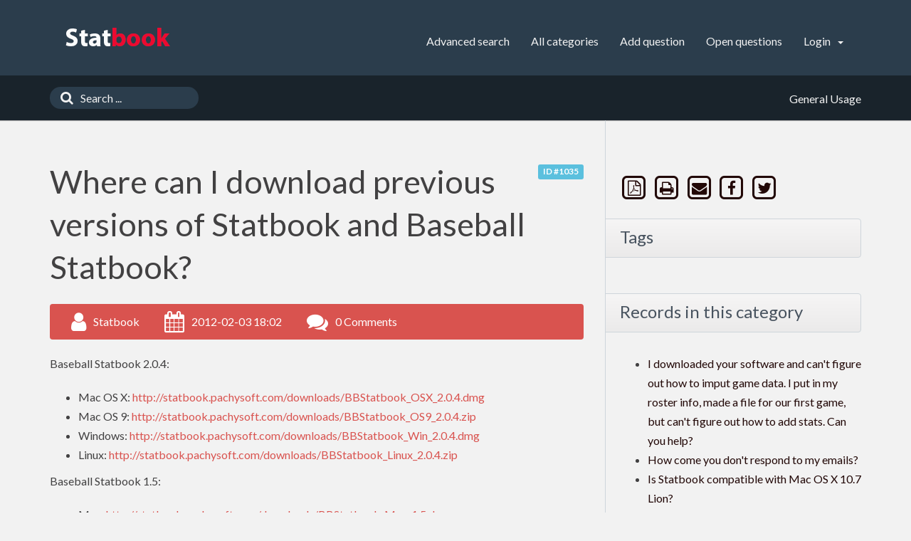

--- FILE ---
content_type: text/html;charset=UTF-8
request_url: https://www.pydmsw.com/statbook/faq/index.php?sid=1506894&lang=en&action=artikel&cat=1&id=36&artlang=en
body_size: 6283
content:
<!doctype html>
<!--[if IE 9 ]> <html lang="en" class="no-js ie9"> <![endif]-->
<!--[if (gt IE 9)|!(IE)]><!--> <html lang="en" class="no-js"> <!--<![endif]-->
<head>
    <meta charset="utf-8">
    <title>Statbook FAQ - Where can I download previous versions of Statbook and Baseball Statbook?</title>
    <base href="https://www.pydmsw.com/statbook/faq/">
    <meta name="description" content="Baseball Statbook 2.0.4:  Mac OS X: http://statbook.pachysoft.com/downloads/BBStatbook_OSX_2.0.4.dmg Mac OS 9: ">
    <meta name="keywords" content="Download">
    <meta name="author" content="Statbook">
    <meta name="viewport" content="width=device-width, initial-scale=1">
    <meta name="application-name" content="phpMyFAQ 2.9.9">
    <meta name="robots" content="index, follow">
    <meta name="revisit-after" content="7 days">
    <meta name="apple-itunes-app" content="app-id=977896957">
    <!-- Share on Facebook -->
    <meta property="og:title" content="Statbook FAQ - Where can I download previous versions of Statbook and Baseball Statbook?">
    <meta property="og:description" content="Baseball Statbook 2.0.4:  Mac OS X: http://statbook.pachysoft.com/downloads/BBStatbook_OSX_2.0.4.dmg Mac OS 9: ">
    <meta property="og:image" content="">
    <link rel="stylesheet" href="https://www.pydmsw.com/statbook/faq/assets/template/default/css/style.min.css?v=1">
    <link rel="shortcut icon" href="https://www.pydmsw.com/statbook/faq/assets/template/default/favicon.ico">
    <link rel="apple-touch-icon" href="https://www.pydmsw.com/statbook/faq/assets/template/default/apple-touch-icon.png">
    <link rel="canonical" href="https://www.pydmsw.com/statbook/faq/index.php?sid=1506894&amp;lang=en&amp;action=artikel&cat=1&id=36&artlang=en">
    <script src="https://www.pydmsw.com/statbook/faq/assets/js/modernizr.min.js"></script>
    <script src="https://www.pydmsw.com/statbook/faq/assets/js/phpmyfaq.min.js"></script>
    <link rel="alternate" title="News RSS Feed" type="application/rss+xml" href="https://www.pydmsw.com/statbook/faq/feed/news/rss.php">
    <link rel="alternate" title="TopTen RSS Feed" type="application/rss+xml" href="https://www.pydmsw.com/statbook/faq/feed/topten/rss.php">
    <link rel="alternate" title="Latest FAQ Records RSS Feed" type="application/rss+xml" href="https://www.pydmsw.com/statbook/faq/feed/latest/rss.php">
    <link rel="alternate" title="Open Questions RSS Feed" type="application/rss+xml" href="https://www.pydmsw.com/statbook/faq/feed/openquestions/rss.php">
    <link rel="search" type="application/opensearchdescription+xml" title="Statbook FAQ - Where can I download previous versions of Statbook and Baseball Statbook?" href="https://www.pydmsw.com/statbook/faq/opensearch.php">
    <script>
        if (self === top) {
            document.documentElement.style.display = 'block';
        } else {
            top.location = self.location;
        }
    </script>
    <style> html{display:none;} </style>
</head>
<body dir="ltr">
<header>
    <div class="pmf-wrapper pmf-masthead">
        <div class="container">
            <a id="logo" title="Statbook FAQ" href="https://www.pydmsw.com/statbook/faq/">
                <img src="https://www.pydmsw.com/statbook/faq/assets/template/default/img/logo.png" alt="phpMyFAQ">
            </a>
            <div id="mobile-nav-toggle" class="pull-right">
                <a href="#" data-toggle="collapse" data-target=".pmf-nav .navbar-collapse">
                    <i aria-hidden="true" class="fa fa-bars"></i>
                </a>
            </div>
            <nav class="pull-right pmf-nav">
                <div class="collapse navbar-collapse">
                    <ul class="nav nav-pills navbar-nav">
                        <li class=""><a href="index.php?sid=1506894&amp;lang=en&amp;action=search">Advanced search</a></li>
                        <li class=""><a href="index.php?sid=1506894&amp;lang=en&amp;action=show">All categories</a></li>
<!--                        <li class=""><a href="index.php?sid=1506894&amp;lang=en&amp;action=add&cat=1">Add new FAQ</a></li>-->
                        <li class=""><a href="index.php?sid=1506894&amp;lang=en&amp;action=ask&category_id=1">Add question</a></li>
                        <li class=""><a href="index.php?sid=1506894&amp;lang=en&amp;action=open">Open questions</a></li>
                        <li class="dropdown ">
                            <a class="dropdown-toggle" data-toggle="dropdown" href="#">
                                Login
                                <b class="caret"></b>
                            </a>
                            <ul class="dropdown-menu">
                                
                                <li><a href="?action=register">Sign up</a></li>
                                <li><a href="?action=login">Login</a></li>
                                
                                
                            </ul>
                        </li>
                    </ul>
                </div>
            </nav>
        </div>
    </div>
    <div class="pmf-wrapper pmf-subheader">
        <div class="container">
            <div class="pmf-breadcrumb">
                
                <ul class="breadcrumb"><li itemscope itemtype="http://data-vocabulary.org/Breadcrumb"><a href="/statbook/faq/index.php?sid=1506894&amp;lang=en&amp;action=show&amp;cat=1" itemprop="url" rel="index"><span itemprop="title">General Usage</span></a></li></ul>
                
            </div>
            <div class="pmf-searchbox">
                <form role="search" id="search" action="?sid=1506894&amp;lang=en&amp;action=search" method="get">
                    <input type="hidden" name="action" value="search">
                    <button class="searchbutton" type="submit" aria-label="Search">
                        <i aria-hidden="true" class="fa fa-search"></i>
                    </button>
                    <input type="text" class="searchfield typeahead" name="search" id="searchbox"
                           autocomplete="off" placeholder="Search ...">
                </form>
            </div>
        </div>
    </div>
</header>

<div class="pmf-wrapper pmf-main">
    <div class="container">
        <div class="row">
            <div class="col-md-8 pmf-maincontent">
                <section>
            <article class="pmf-faq">
                <header>
                    <div class="pull-right hidden-print" id="solution_id">
                        <a class="label label-info" href="/statbook/faq/index.php?solution_id=1035">
                            ID #1035
                        </a>
                    </div>
                    <h1>Where can I download previous versions of Statbook and Baseball Statbook?</h1>
                    <div class="pmf-faq-meta clearfix">
                        <div class="pmf-faq-author">
                            <i aria-hidden="true" class="fa fa-user"></i>
                            <span class="data">Statbook</span>
                        </div>
                        <div class="pmf-faq-date">
                            <i aria-hidden="true" class="fa fa-calendar"></i>
                            <span class="data">2012-02-03 18:02</span>
                        </div>
                        <div class="pmf-faq-comments">
                            <i aria-hidden="true" class="fa fa-comments"></i>
                            <span class="data"><a class="show-comment-form" href="#">0 Comments</a></span>
                        </div>
                        <div class="pmf-faq-edit">
                            
                        </div>
                    </div>
                </header>
                <div class="pmf-faq-body">
                    <p>Baseball Statbook 2.0.4:</p>
<ul>
<li>Mac OS X: <a href="/downloads/BBStatbook_OSX_2.0.4.dmg">http://statbook.pachysoft.com/downloads/BBStatbook_OSX_2.0.4.dmg</a></li>
<li>Mac OS 9: <a href="/downloads/BBStatbook_OS9_2.0.4.zip">http://statbook.pachysoft.com/downloads/BBStatbook_OS9_2.0.4.zip</a></li>
<li>Windows: <a href="/downloads/BBStatbook_Win_2.0.4.dmg">http://statbook.pachysoft.com/downloads/BBStatbook_Win_2.0.4.dmg</a></li>
<li>Linux: <a href="/downloads/BBStatbook_Linux_2.0.4.zip">http://statbook.pachysoft.com/downloads/BBStatbook_Linux_2.0.4.zip</a></li>
</ul>
<p>Baseball Statbook 1.5:</p>
<ul>
<li>Mac: <a href="/downloads/BBStatbook_Mac_1.5.dmg">http://statbook.pachysoft.com/downloads/BBStatbook_Mac_1.5.dmg</a></li>
</ul>
<p>&nbsp;</p>
                    
                    
                    
                    <aside id="faqAccordion" class="accordion related-faqs hidden-print">
                        <div class="accordion-group">
                            <div class="accordion-heading">
                                <a class="accordion-toggle" href="#collapseRelatedFaqs" data-parent="#faqAccordion" data-toggle="collapse">
                                    Related entries
                                </a>
                            </div>
                            <div id="collapseRelatedFaqs" class="accordion-body collapse">
                                <div class="accordion-inner"><ul></ul></div>
                            </div>
                        </div>
                    </aside>
                    
                    
                </div>
            </article>
            <ul id="tab" class="nav nav-tabs hidden-print">
                <li class="active"><a href="#votingForm" data-toggle="tab">Rate this FAQ</a></li>
                
                
            </ul>
            <div class="tab-content pmf-faq-info">
                <div class="tab-pane active hidden-print" id="votingForm">
                    <form action="#" method="post" class="form-inline">
                        <input type="hidden" name="artikel" value="36">
                        <div id="votings"></div>
                        <div class="pmf-stars">
                            <div class="pmf-star-rating" data-rating="Average rating:">
                                <span data-stars="5">☆</span>
                                <span data-stars="4">☆</span>
                                <span data-stars="3">☆</span>
                                <span data-stars="2">☆</span>
                                <span data-stars="1">☆</span>
                            </div>
                        </div>
                        <div class="pull-right">
                            <strong>Average rating:</strong><span id="rating"> <span data-rating="0">0</span> (0 Votes)</span>
                        </div>
                    </form>
                </div>
                <div class="tab-pane hidden-print" id="switchAvailableLanguage">
                    
                </div>
                <div class="tab-pane hidden-print" id="addTranslation">
                    <form action="/statbook/faq/index.php?sid=1506894&amp;lang=en&amp;action=translate&amp;cat=1&amp;id=36&amp;srclang=en" method="post" class="form-inline" accept-charset="utf-8">
                        <select class="form-control" name="translation" id="translation" size="1">
	<option value="ar">Arabic</option>
	<option value="eu">Basque</option>
	<option value="bn">Bengali</option>
	<option value="bs">Bosnian</option>
	<option value="pt-br">Brazilian Portuguese</option>
	<option value="zh">Chinese (Simplified)</option>
	<option value="tw">Chinese (Traditional)</option>
	<option value="cs">Czech</option>
	<option value="da">Danish</option>
	<option value="nl">Dutch</option>
	<option value="fi">Finnish</option>
	<option value="fr">French</option>
	<option value="fr-ca">French (Canada)</option>
	<option value="de">German</option>
	<option value="el">Greek</option>
	<option value="he">Hebrew</option>
	<option value="hi">Hindi</option>
	<option value="hu">Hungarian</option>
	<option value="id">Indonesian</option>
	<option value="it">Italian</option>
	<option value="ja">Japanese</option>
	<option value="ko">Korean</option>
	<option value="lv">Latvian</option>
	<option value="lt">Lithuanian</option>
	<option value="ms">Malay</option>
	<option value="nb">Norwegian Bokm&aring;l</option>
	<option value="fa">Persian</option>
	<option value="pl">Polish</option>
	<option value="pt">Portuguese</option>
	<option value="ro">Romanian</option>
	<option value="ru">Russian</option>
	<option value="sr">Serbian</option>
	<option value="sk">Slovak</option>
	<option value="sl">Slovenian</option>
	<option value="es">Spanish</option>
	<option value="sv">Swedish</option>
	<option value="th">Thai</option>
	<option value="tr">Turkish</option>
	<option value="uk">Ukrainian</option>
	<option value="vi">Vietnamese</option>
	<option value="cy">Welsh</option>
</select>
                        <button class="btn btn-primary" type="submit" name="submit">
                            Start translation...
                        </button>
                    </form>
                </div>
            </div>
            <p class="hidden-print">You cannot comment on this entry</p>
            <aside class="pmf-create-comment hide" id="pmf-create-comment">
                <hr>
                <div id="loader"></div>
                <h2><i aria-hidden="true" class="fa fa-heart"></i> Comment this FAQ</h2>
                <form id="formValues" action="#" method="post" class="form-horizontal" accept-charset="utf-8">
                    <input type="hidden" name="id" id="id" value="36">
                    <input type="hidden" name="lang" id="lang" value="en">
                    <input type="hidden" name="type" id="type" value="faq">
                    <div class="row">
                        <div class="col-md-6">
                            <input type="text" name="user" id="user" class="form-control input-lg" required
                                   placeholder="Your name:" value="">
                        </div>
                        <div class="col-md-6">
                            <input type="email" name="mail" id="mail" class="form-control input-lg" required
                                   placeholder="Email"  value="">
                        </div>
                    </div>
                    <textarea rows="10" name="comment_text" id="comment_text" class="form-control input-lg"
                              placeholder="Your comment:"></textarea>
                    <div class="form-group"><label class="col-sm-3 control-label">Please enter the captcha code</label>    <div class="col-sm-4">        <p class="form-control-static"><img id="captchaImage" src="/statbook/faq/index.php?sid=1506894&amp;lang=en&amp;action=writecomment&amp;gen=img&amp;ck=1768647218" height="40" width="165" alt="Chuck Norris has counted to infinity. Twice." title="click to refresh">        </p>    </div>    <div class="col-sm-5">        <div class="input-group"><input type="text" class="form-control" name="captcha" id="captcha" size="6" autocomplete="off" required>            <span class="input-group-btn"><a class="btn btn-primary" id="captcha-button" data-action="writecomment"><i aria-hidden="true" class="fa fa-refresh"></i></a>            </span>        </div>    </div></div>
                    
                    <div class="pmf-buttons clearfix">
                        <button class="btn btn-primary" id="submitcomment" type="submit">
                            submit
                        </button>
                    </div>
                </form>
            </aside>
            <aside class="pmf-comments" id="comments">
                <hr>
                
            </aside>
        </section>
        <script src="assets/js/libs/highlight.pack.js"></script>
        <link rel="stylesheet" href="assets/js/libs/default.css">
        <script>
            $(document).ready(function() {
                $(function() {
                    $('div.pmf-stars > div.pmf-star-rating > span').on('click', function(e) {
                        var numStars = $(e.target).data('stars');
                        saveVoting('faq', 36, numStars, 'en');
                    });
                });
                $('pre code').each(function(i, block) {
                    hljs.highlightBlock(block);
                });
            });
        </script>
            </div>
            <aside class="col-md-4 pmf-aside">
                        
        <section class="pmf-aside-widget">
            <div class="pmf-aside-widget-body pmf-social-links">
                <a target="_blank" href="/statbook/faq/pdf.php?cat=1&id=36&artlang=en" rel="nofollow" title="PDF version">
                    <span class="fa-stack fa-lg">
                        <i aria-hidden="true" class="fa fa-square-o fa-stack-2x"></i>
                        <i aria-hidden="true" class="fa fa-file-pdf-o fa-stack-1x"></i>
                    </span>
                </a>
                <a href="javascript:window.print();" rel="nofollow" title="Print this record">
                    <span class="fa-stack fa-lg">
                        <i aria-hidden="true" class="fa fa-square-o fa-stack-2x"></i>
                        <i aria-hidden="true" class="fa fa-print fa-stack-1x"></i>
                    </span>
                </a>
                <a href="https://www.pydmsw.com/statbook/faq/?action=send2friend&cat=1&id=36&artlang=en" title="Send FAQ to a friend">
                    <span class="fa-stack fa-lg">
                        <i aria-hidden="true" class="fa fa-square-o fa-stack-2x"></i>
                        <i aria-hidden="true" class="fa fa-envelope fa-stack-1x"></i>
                    </span>
                </a>
                <a href="https://www.facebook.com/sharer.php?u=https%3A%2F%2Fwww.pydmsw.com%2Fstatbook%2Ffaq%2Findex.php%3Faction%3Dartikel%26cat%3D1%26id%3D36%26artlang%3Den" target="_blank"><span class="fa-stack fa-lg">
                        <i aria-hidden="true" class="fa fa-square-o fa-stack-2x"></i>
                        <i aria-hidden="true" class="fa fa-facebook fa-stack-1x"></i>
                    </span></a>
                <a href="https://twitter.com/share?url=https%3A%2F%2Fwww.pydmsw.com%2Fstatbook%2Ffaq%2Findex.php%3Faction%3Dartikel%26cat%3D1%26id%3D36%26artlang%3Den&text=Where+can+I+download+previous+versions+of+Statbook+and+Baseball+Statbook%3F+%7C+https%3A%2F%2Fwww.pydmsw.com%2Fstatbook%2Ffaq%2Findex.php%3Faction%3Dartikel%26cat%3D1%26id%3D36%26artlang%3Den" target="_blank"><span class="fa-stack fa-lg">
                        <i aria-hidden="true" class="fa fa-square-o fa-stack-2x"></i>
                        <i aria-hidden="true" class="fa fa-twitter fa-stack-1x"></i>
                    </span></a>
                
            </div>
        </section>
        

        <section class="pmf-aside-widget">
            <header>
                <h3>Tags</h3>
            </header>
            <div class="pmf-aside-widget-body clearfix">
                <ul class="pmf-tags">
                    
                </ul>
            </div>
        </section>
        <section class="pmf-aside-widget">
            <header>
                <h3>Records in this category</h3>
            </header>
            <div class="pmf-aside-widget-body">
                <ul class="phpmyfaq_ul"><li><a title="I downloaded your software and can&#39;t figure out how to imput game data. I put in my roster info, made a file for our first game, but can&#39;t figure out how to add stats. Can you help?" href="/statbook/faq/index.php?sid=1506894&amp;lang=en&amp;action=artikel&amp;cat=1&amp;id=71&amp;artlang=en">I downloaded your software and can&#39;t figure out how to imput game data. I put in my roster info, made a file for our first game, but can&#39;t figure out how to add stats. Can you help?</a></li><li><a title="How come you don&#39;t respond to my emails?" href="/statbook/faq/index.php?sid=1506894&amp;lang=en&amp;action=artikel&amp;cat=1&amp;id=70&amp;artlang=en">How come you don&#39;t respond to my emails?</a></li><li><a title="Is Statbook compatible with Mac OS X 10.7 Lion?" href="/statbook/faq/index.php?sid=1506894&amp;lang=en&amp;action=artikel&amp;cat=1&amp;id=62&amp;artlang=en">Is Statbook compatible with Mac OS X 10.7 Lion?</a></li><li><a title="How can I add a player to the roster and have them show up in previous games. Right now the new player only shows up in newly created games. " href="/statbook/faq/index.php?sid=1506894&amp;lang=en&amp;action=artikel&amp;cat=1&amp;id=39&amp;artlang=en">How can I add a player to the roster and have them show up in previous games. Right now the new player only shows up in newly created games. </a></li><li><a title="How do you create a .plist file on the iphone and then import it in the desktop application and print the report off? Also if I bought the Statbook app for the iphone do I have to also buy the desktop application? " href="/statbook/faq/index.php?sid=1506894&amp;lang=en&amp;action=artikel&amp;cat=1&amp;id=38&amp;artlang=en">How do you create a .plist file on the iphone and then import it in the desktop application and print the report off? Also if I bought the Statbook app for the iphone do I have to also buy the desktop application? </a></li><li><a title="Can I sync to iPhone version? Create a roster and export it the iPhone (actually an iPad)?" href="/statbook/faq/index.php?sid=1506894&amp;lang=en&amp;action=artikel&amp;cat=1&amp;id=37&amp;artlang=en">Can I sync to iPhone version? Create a roster and export it the iPhone (actually an iPad)?</a></li><li><a title="Where can I download previous versions of Statbook and Baseball Statbook?" href="/statbook/faq/index.php?sid=1506894&amp;lang=en&amp;action=artikel&amp;cat=1&amp;id=36&amp;artlang=en">Where can I download previous versions of Statbook and Baseball Statbook?</a></li><li><a title="I keep trying to enter my serial number into Statbook and it keeps telling me it not valid. I&#39;ve tried manual entry and copy/paste." href="/statbook/faq/index.php?sid=1506894&amp;lang=en&amp;action=artikel&amp;cat=1&amp;id=34&amp;artlang=en">I keep trying to enter my serial number into Statbook and it keeps telling me it not valid. I&#39;ve tried manual entry and copy/paste.</a></li><li><a title="I am a varsity basketball coach who has been searching for years to find a basketball stat program that runs on a Mac OS. Your program seems to be what I am looking for. However, I can find nothing on your web site that supports the basketball side of your program. It is dominated by baseball. Are you as committed to the basketball part of your program as you are the baseball part?" href="/statbook/faq/index.php?sid=1506894&amp;lang=en&amp;action=artikel&amp;cat=1&amp;id=33&amp;artlang=en">I am a varsity basketball coach who has been searching for years to find a basketball stat program that runs on a Mac OS. Your program seems to be what I am looking for. However, I can find nothing on your web site that supports the basketball side of your program. It is dominated by baseball. Are you as committed to the basketball part of your program as you are the baseball part?</a></li><li><a title="When looking at the game stat entry/input page, the pitching area has disappeared. How do I get that back?" href="/statbook/faq/index.php?sid=1506894&amp;lang=en&amp;action=artikel&amp;cat=1&amp;id=31&amp;artlang=en">When looking at the game stat entry/input page, the pitching area has disappeared. How do I get that back?</a></li><li><a title="What does APP (pitching stat) mean and where does the filed populate from?" href="/statbook/faq/index.php?sid=1506894&amp;lang=en&amp;action=artikel&amp;cat=1&amp;id=30&amp;artlang=en">What does APP (pitching stat) mean and where does the filed populate from?</a></li><li><a title="statbook mac version 3.2.2
mac os 10.5.8, intel based processor
baseball
ERROR:
database error 19
Stat.Batted may not be NULL

I entered my team of 17 players and was &#39;playing&#39; with the software before my season starts. I added a new player to my roster, then I tried to add him to a game.  This is when the error occurred.

Any ideas?

Mark" href="/statbook/faq/index.php?sid=1506894&amp;lang=en&amp;action=artikel&amp;cat=1&amp;id=29&amp;artlang=en">statbook mac version 3.2.2
mac os 10.5.8, intel based processor
baseball
ERROR:
database error 19
Stat.Batted may not be NULL

I entered my team of 17 players and was &#39;playing&#39; with the software before my season starts. I added a new player to my roster, then I tried to add him to a game.  This is when the error occurred.

Any ideas?

Mark</a></li><li><a title="I would like the order in my basketball stats to be by player number. How do I get it set to their number. I have entered the numbers in my roster and have the roster showing up in numeric order but can&#39;t get the stat input page to be in that order." href="/statbook/faq/index.php?sid=1506894&amp;lang=en&amp;action=artikel&amp;cat=1&amp;id=26&amp;artlang=en">I would like the order in my basketball stats to be by player number. How do I get it set to their number. I have entered the numbers in my roster and have the roster showing up in numeric order but can&#39;t get the stat input page to be in that order.</a></li><li><a title="I am trying to find a stat tool for my men&#39;s softball team and I want it accessible via the web. What are the basic steps in using Statbook? Do I need to set up a database?" href="/statbook/faq/index.php?sid=1506894&amp;lang=en&amp;action=artikel&amp;cat=1&amp;id=25&amp;artlang=en">I am trying to find a stat tool for my men&#39;s softball team and I want it accessible via the web. What are the basic steps in using Statbook? Do I need to set up a database?</a></li><li><a title="How do I create games so that the batting order is in the same order as a previous game?" href="/statbook/faq/index.php?sid=1506894&amp;lang=en&amp;action=artikel&amp;cat=1&amp;id=16&amp;artlang=en">How do I create games so that the batting order is in the same order as a previous game?</a></li><li><a title="There seems to be a bug in the Average (AVG) and On-Base Pct. (OBP) report calculations as they do not account for Sacrafice Flys (Sac Fly). Is there a way to fix this?" href="/statbook/faq/index.php?sid=1506894&amp;lang=en&amp;action=artikel&amp;cat=1&amp;id=15&amp;artlang=en">There seems to be a bug in the Average (AVG) and On-Base Pct. (OBP) report calculations as they do not account for Sacrafice Flys (Sac Fly). Is there a way to fix this?</a></li><li><a title="The only choices for innings are 6 or 9.  I&#39;ve changed the ERA to reflect calculations for 7 innings, but I need to add an inning for the &#34;position by inning&#34;.  How do I do that?" href="/statbook/faq/index.php?sid=1506894&amp;lang=en&amp;action=artikel&amp;cat=1&amp;id=14&amp;artlang=en">The only choices for innings are 6 or 9.  I&#39;ve changed the ERA to reflect calculations for 7 innings, but I need to add an inning for the &#34;position by inning&#34;.  How do I do that?</a></li><li><a title="I used to indicate .1 for a 1/3 inning in the older software. I am getting some weird numbers if I use .3 or .7. How can I go back to using .1 and .2 for 1/3, and 2/3 innings?" href="/statbook/faq/index.php?sid=1506894&amp;lang=en&amp;action=artikel&amp;cat=1&amp;id=12&amp;artlang=en">I used to indicate .1 for a 1/3 inning in the older software. I am getting some weird numbers if I use .3 or .7. How can I go back to using .1 and .2 for 1/3, and 2/3 innings?</a></li><li><a title="I am on a Mac but not sure which file to download, OSX Intel Zip or OSX PowerPC Zip?" href="/statbook/faq/index.php?sid=1506894&amp;lang=en&amp;action=artikel&amp;cat=1&amp;id=1&amp;artlang=en">I am on a Mac but not sure which file to download, OSX Intel Zip or OSX PowerPC Zip?</a></li></ul>
            </div>
        </section>

                
            </aside>
        </div>
    </div>
</div>

<footer>
    <div class="pmf-wrapper pmf-footer">
        <div class="container">
            <div class="row">
                <div class="col-md-9">
                    <ul class="footer-menu">
                        <li>8 users online | 8 Guests and 0 Registered</li>
                        <li><a href="index.php?sid=1506894&amp;lang=en&amp;action=overview">FAQ Overview</a></li>
                        <li><a href="index.php?sid=1506894&amp;lang=en&amp;action=sitemap&amp;lang=en">Sitemap</a></li>
                        <li><a href="index.php?sid=1506894&amp;lang=en&amp;action=glossary">FAQ Glossary</a></li>
                        <li><a href="index.php?sid=1506894&amp;lang=en&amp;action=contact">Contact</a></li>
                    </ul>
                </div>
                <div class="col-md-3">
                    <form action="?sid=" method="post" class="pull-right" accept-charset="utf-8">
                        <select class="form-control" name="language" id="language" size="1" onchange="this.form.submit();">
	<option value="ar">Arabic</option>
	<option value="eu">Basque</option>
	<option value="bn">Bengali</option>
	<option value="bs">Bosnian</option>
	<option value="pt-br">Brazilian Portuguese</option>
	<option value="zh">Chinese (Simplified)</option>
	<option value="tw">Chinese (Traditional)</option>
	<option value="cs">Czech</option>
	<option value="da">Danish</option>
	<option value="nl">Dutch</option>
	<option value="en" selected="selected">English</option>
	<option value="fi">Finnish</option>
	<option value="fr">French</option>
	<option value="fr-ca">French (Canada)</option>
	<option value="de">German</option>
	<option value="el">Greek</option>
	<option value="he">Hebrew</option>
	<option value="hi">Hindi</option>
	<option value="hu">Hungarian</option>
	<option value="id">Indonesian</option>
	<option value="it">Italian</option>
	<option value="ja">Japanese</option>
	<option value="ko">Korean</option>
	<option value="lv">Latvian</option>
	<option value="lt">Lithuanian</option>
	<option value="ms">Malay</option>
	<option value="nb">Norwegian Bokm&aring;l</option>
	<option value="fa">Persian</option>
	<option value="pl">Polish</option>
	<option value="pt">Portuguese</option>
	<option value="ro">Romanian</option>
	<option value="ru">Russian</option>
	<option value="sr">Serbian</option>
	<option value="sk">Slovak</option>
	<option value="sl">Slovenian</option>
	<option value="es">Spanish</option>
	<option value="sv">Swedish</option>
	<option value="th">Thai</option>
	<option value="tr">Turkish</option>
	<option value="uk">Ukrainian</option>
	<option value="vi">Vietnamese</option>
	<option value="cy">Welsh</option>
</select>
                        <input type="hidden" name="action" value="" />
                    </form>
                </div>
            </div>
        </div>
    </div>
    <div class="pmf-wrapper copyright">
        <div class="container">
            <div class="pull-right">
                powered by <a href="http://www.phpmyfaq.de" target="_blank">phpMyFAQ</a> 2.9.9
            </div>
        </div>
    </div>
    
</footer>
<script>
    $('.topten').tooltip();
    $('.latest-entries').tooltip();
    $('.sticky-faqs').tooltip();
</script>
</body>
</html>
